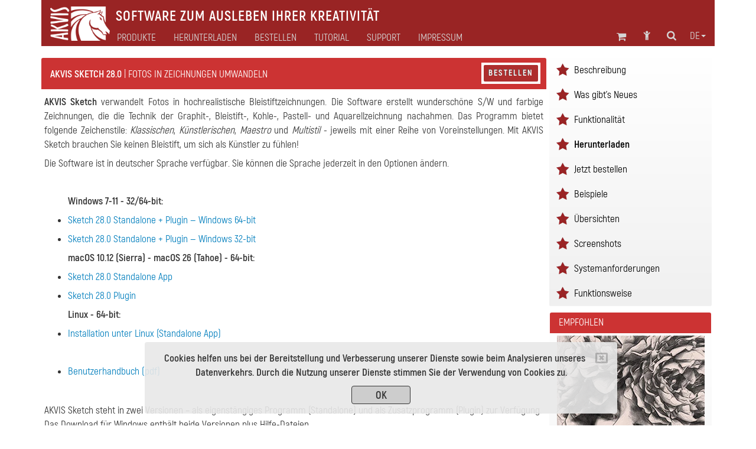

--- FILE ---
content_type: text/html; charset=UTF-8
request_url: https://akvis.com/de/sketch/download-pencil-drawing.php
body_size: 8926
content:

<!DOCTYPE html>
<html lang="de"  prefix="og: http://ogp.me/ns#">
   <head>

       


      <script type="text/javascript">
          window.___gcfg = {lang: 'en'};
          (function ()
          {
             var po = document.createElement("script");
             po.type = "text/javascript";
             po.async = true;
             po.src = "https://apis.google.com/js/plusone.js";
             var s = document.getElementsByTagName("script")[0];
             s.parentNode.insertBefore(po, s);
          })();</script>

      <link href="https://plus.google.com/108376232293861711147/" rel="publisher" />
      <title>Download AKVIS Sketch. Fotos in Zeichnungen umwandeln</title>
      <meta name="Robots" content="index,follow">
      <meta name="Description" content="AKVIS Sketch wandelt Fotos in Zeichnungen und Aquarellbilder um. Es bietet unterschiedliche Techniken an - von Bleistiftzeichnung bis Kohle- und Aquarellzeichnung. Download Plugin und Standalone.">
      <meta http-equiv="Description" content="AKVIS Sketch wandelt Fotos in Zeichnungen und Aquarellbilder um. Es bietet unterschiedliche Techniken an - von Bleistiftzeichnung bis Kohle- und Aquarellzeichnung. Download Plugin und Standalone.">
      <meta name="Keywords" content="download, Sketch, Fotos, Zeichnungen, Aquarellbilder, Kohle, herunterladen">
      <meta http-equiv="Keywords" content="download, Sketch, Fotos, Zeichnungen, Aquarellbilder, Kohle, herunterladen">
      <meta http-equiv="Content-Type" content="text/html; charset=UTF-8">
      <meta name="Author" content="© 2004-2026, AKVIS, info@akvis.com">
      <link rel="icon" href="/favicon.svg" type="image/svg+xml">
      <meta name="verify-v1" content="ughqaqk8XYy+41/yHAVQFV52tyc/LjVmsoWp39HeW7Q=" />
      <meta name="viewport" content="width=device-width, initial-scale=1">
      <link rel="stylesheet" href="/tools/font-awesome-4.7.0/css/font-awesome.min.css">
      <link rel="stylesheet" href="/tools/bootstrap/css/bootstrap.min.css">
      <link rel="stylesheet" href="/tools/formvalidation/dist/css/formValidation.min.css">
      <link rel="stylesheet" href="/tools/social-likes/social-likes_birman.css">
      <link REL="stylesheet" HREF="/css/style.min.css" TYPE="text/css">
      <!--<link REL="stylesheet" HREF="/css/atyle-new.min.css" TYPE="text/css">-->
      <link rel="alternate" href="https://akvis.com/de/index.php"/>

      <script type="text/javascript" src="/tools/jquery/jquery-1.12.4.min.js"></script>
      <script type="text/javascript" src="/tools/bootstrap/js/bootstrap.min.js"></script>
      <script type="text/javascript" src="/tools/formvalidation/dist/js/formValidation.min.js"></script>
      <script type="text/javascript" src="/tools/formvalidation/dist/js/framework/bootstrap.min.js"></script>
      <script type="text/javascript" src="/tools/formvalidation/dist/js/language/de_DE.js"></script>
      <script type="text/javascript" src="/tools/social-likes/social-likes.min.js"></script>

      <meta property="og:type" content="website">
      <meta property="og:site_name" content="AKVIS.com">
      <meta property="og:title" content="Download AKVIS Sketch. Fotos in Zeichnungen umwandeln"/>
      <meta property="og:description" content="AKVIS Sketch wandelt Fotos in Zeichnungen und Aquarellbilder um. Es bietet unterschiedliche Techniken an - von Bleistiftzeichnung bis Kohle- und Aquarellzeichnung. Download Plugin und Standalone."/>
      <meta property="og:url" content= "https://akvis.com/de/sketch/download-pencil-drawing.php"/>
      

<!-- Yandex.Metrika counter -->
<script type="text/javascript">
    (function(m,e,t,r,i,k,a){
        m[i]=m[i]||function(){(m[i].a=m[i].a||[]).push(arguments)};
        m[i].l=1*new Date();
        for (var j = 0; j < document.scripts.length; j++) {if (document.scripts[j].src === r) { return; }}
        k=e.createElement(t),a=e.getElementsByTagName(t)[0],k.async=1,k.src=r,a.parentNode.insertBefore(k,a)
    })(window, document,'script','https://mc.yandex.ru/metrika/tag.js', 'ym');

    ym(79634704, 'init', {webvisor:true, clickmap:true, accurateTrackBounce:true, trackLinks:true});
</script>
<noscript><div><img src="https://mc.yandex.ru/watch/79634704" style="position:absolute; left:-9999px;" alt="" /></div></noscript>
<!-- /Yandex.Metrika counter -->

</head>
<body>
   <!-- Google Tag Manager (noscript) -->
 <!--   <noscript><iframe src="https://www.googletagmanager.com/ns.html?id=GTM-PWVNDHP"
                     height="0" width="0" style="display:none;visibility:hidden"></iframe></noscript> -->
   <!-- End Google Tag Manager (noscript) -->

<!--
   <script>
       (function (i, s, o, g, r, a, m) {
          i['GoogleAnalyticsObject'] = r;
          i[r] = i[r] || function () {
             (i[r].q = i[r].q || []).push(arguments)
          }, i[r].l = 1 * new Date();
          a = s.createElement(o),
                  m = s.getElementsByTagName(o)[0];
          a.async = 1;
          a.src = g;
          m.parentNode.insertBefore(a, m)
       })(window, document, 'script', '//www.google-analytics.com/analytics.js', 'ga');
       ga('create', 'UA-1365902-2', 'auto');
       ga('send', 'pageview');

   </script>

-->
   <div class="container">
      <style>
    .awarning{
        position: fixed;
        z-index: 1000;
        bottom: 0;
        background: rgba(232, 232, 232, 0.9);
        width: 800px;
        margin-left: 175px;
    }
    .btn-war{
        color: #333;
        background-color: rgb(205,205,205);
        border-color: #333;
        width: 100px;
        height: 31px;
        padding: 3px 12px;
        margin-top: 10px;
    }
    @media (max-width: 1199px){
        .awarning{
            width: 800px;
            margin-left:75px;
        }
    }   
    @media (max-width: 991px){
        .awarning{
            width: 710px;
            margin-left: 5px;
        }
    }
    @media (max-width: 767px){
        .awarning{
            width: 100%;
            margin-left: 0;
        }
    }
</style>

<div style="display: none" class='alert awarning text-center'></div>

<script>
    //-------------------------------------------------------
    function getCookie(name) {
        var matches = document.cookie.match(new RegExp(
            "(?:^|; )"+name.replace(/([\.$?*|{}\(\)\[\]\\\/\+^])/g, '\\$1')+"=([^;]*)"
        ));
        return matches ? decodeURIComponent(matches[1]) : undefined;
    }
    //-------------------------------------------------------
    function setCookie(name, value, options) {
        options = options || {};
        var expires = options.expires;
        if (typeof expires === "number" && expires) {
            var d = new Date();
            d.setTime(d.getTime()+expires*1000);
            expires = options.expires = d;
        }
        if (expires && expires.toUTCString) {
            options.expires = expires.toUTCString();
        }
        value = encodeURIComponent(value);
        var updatedCookie = name+"="+value;

        for (var propName in options) {
            updatedCookie += "; "+propName;
            var propValue = options[propName];
            if (propValue !== true) {
                updatedCookie += "="+propValue;
            }
        }
        updatedCookie += ";path=/";
      document.cookie = updatedCookie;
    }
    //-------------------------------------------------------
    function delCookie(name) {
        setCookie(name, "", {expires: -1});
    }
    //-------------------------------------------------------
    function closeWarning(){
        setCookie('warning', 'ok', {expires:"31 Jan 2028 00:0:00 GMT"});
        $('.alert').alert('close');
    };
    //-------------------------------------------------------
    function view_more(){
       $("#find-more").hide();
       $("#more").show();
    };
    //-------------------------------------------------------
    $(document).ready(function(){
        var n = getCookie('warning');
        if(n === undefined){
            $(".awarning").html("<button type='button' class='close' data-dismiss='alert' aria-label='Close'><span aria-hidden='true'><i class='fa fa-window-close-o' aria-hidden='true'></i></span></button><strong>Cookies helfen uns bei der Bereitstellung und Verbesserung unserer Dienste sowie beim Analysieren unseres Datenverkehrs. Durch die Nutzung unserer Dienste stimmen Sie der Verwendung von Cookies zu.</strong></br><button type='button' class='btn btn-war' onclick='closeWarning()'><strong>OK</strong></button>");
            $(".awarning").show();
        } 
    });
</script>
      <div class="col-md-1 col-xs-2 col-md-offset-11 col-xs-offset-10 text-center">
<a class="atop " href="#">
    <i class="fa fa-chevron-circle-up fa-2x " aria-hidden="true"></i>
</a>
</div>      <!--<div class="container">-->
    <nav class="navbar navbar-default">
        <div class="navbar-header">
            <button type="button" class="navbar-toggle collapsed" data-toggle="collapse" data-target="#navbar-collapse">
                <span class="sr-only">Toggle navigation</span>
                <span class="icon-bar"></span>
                <span class="icon-bar"></span>
                <span class="icon-bar"></span>
            </button>

                        <a class="navbar-brand" href = /de/index.php><img src='/img/logo_horse.png' height='40' align="middle" alt='AKVIS'></a>
            <p class="navbar-text navbar-text-jp">Software zum Ausleben Ihrer Kreativität</p>

        </div>
        <div class="collapse navbar-collapse" id="navbar-collapse">
            <ul id="menu-icon1" class="nav navbar-nav navbar-right">
                <!--Корзина******************-->
<li>
   <div class="shoppingcart_wrapper">
      <a href='/de/shopping-cart.php' class="shoppingcart">
                      <!-- TODO car -->
             <span class="kol-cart"></span>
                  <i class="fa fa-shopping-cart fa-2 fa-fw" title="Einkaufswagen"></i>
      </a>
   </div>
</li>
<!--Комната пользователя******************-->
<li><a href="https://akvis.com/customer/de/customer-room.php"><i class="fa fa-child fa-2 fa-fw " title="Anmelden"></i></a></li>
<!--Поиск******************-->
<li><a href="/de/search-on-akvis.php"><i class="fa fa-search fa-2 fa-fw" title="Suchwort eingeben"></i></a></li>
<!--Язык******************-->
<li class="dropdown menu-lang">
   <a href="#" class="dropdown-toggle" data-toggle="dropdown" role="button" 
      aria-expanded="false">de<span class="caret"></span></a>
   <ul id="menu-lang" class="dropdown-menu" role="menu">
      <li><a href='/en/sketch/download-pencil-drawing.php'>English</a></li><li><a href='/fr/sketch/download-pencil-drawing.php'>Français</a></li><li><a>Deutsch</a></li><li><a href='/es/sketch/download-pencil-drawing.php'>Español</a></li><li><a href='/pt/sketch/download-pencil-drawing.php'>Português</a></li><li><a href='/it/sketch/download-pencil-drawing.php'>Italiano</a></li><li><a href='/jp/sketch/download-pencil-drawing.php'>日本語</a></li><li><a href='/ru/sketch/download-pencil-drawing.php'>Pусский</a></li>   </ul>
</li>

            </ul>
            <ul id="main-menu" class="nav navbar-nav ">
                <!-- Products Photo -->
                <li class="dropdown mega-dropdown dd-style">
        <a id="hr0"  class="dropdown-toggle" data-toggle="dropdown" role="button" aria-haspopup="true" aria-expanded="false">Produkte</a>
    <ul class="dropdown-menu mega-dropdown-menu">
        <li class="col-sm-4">
            <ul>
                <li class='sub-header  '>

<a href='/de/products-photo-editing-software.php'><i class='fa fa-caret-right' aria-hidden='true'></i>Fotobearbeitung</a>
</li><li class='sub-part  '>

<a href='/de/airbrush/index.php'><i class='fa fa-caret-right' aria-hidden='true'></i>AirBrush</a>
</li><li class='sub-part  '>

<a href='/de/artifact-remover/index.php'><i class='fa fa-caret-right' aria-hidden='true'></i>Artifact Remover AI</a>
</li><li class='sub-part  '>

<a href='/de/artsuite/index.php'><i class='fa fa-caret-right' aria-hidden='true'></i>ArtSuite</a>
</li><li class='sub-part  '>

<a href='/de/artwork/index.php'><i class='fa fa-caret-right' aria-hidden='true'></i>ArtWork</a>
</li>                                                   <li class='sub-part  '>

<a href='/de/chameleon/index.php'><i class='fa fa-caret-right' aria-hidden='true'></i>Chameleon</a>
</li><li class='sub-part  '>

<a href='/de/charcoal/index.php'><i class='fa fa-caret-right' aria-hidden='true'></i>Charcoal</a>
</li><li class='sub-part  '>

<a href='/de/coloriage/index.php'><i class='fa fa-caret-right' aria-hidden='true'></i>Coloriage AI</a>
</li><li class='sub-part  '>

<a href='/de/decorator/index.php'><i class='fa fa-caret-right' aria-hidden='true'></i>Decorator</a>
</li><li class='sub-part  '>

<a href='/de/draw/index.php'><i class='fa fa-caret-right' aria-hidden='true'></i>Draw</a>
</li>                                                   <li class='sub-part  '>

<a href='/de/enhancer/index.php'><i class='fa fa-caret-right' aria-hidden='true'></i>Enhancer</a>
</li><li class='sub-part  '>

<a href='/de/explosion/index.php'><i class='fa fa-caret-right' aria-hidden='true'></i>Explosion</a>
</li><li class='sub-part  '>

<a href='/de/frames/index.php'><i class='fa fa-caret-right' aria-hidden='true'></i>Frames</a>
</li><li class='sub-part  '>

<a href='/de/hdrfactory/index.php'><i class='fa fa-caret-right' aria-hidden='true'></i>HDRFactory</a>
</li>            </ul>
        </li>
        <li class="col-sm-4">
            <ul>
                <li class='sub-part  '>

<a href='/de/inspire/index.php'><i class='fa fa-caret-right' aria-hidden='true'></i>Inspire AI</a>
</li>                                                   <li class='sub-part  '>

<a href='/de/lightshop/index.php'><i class='fa fa-caret-right' aria-hidden='true'></i>LightShop</a>
</li><li class='sub-part  '>

<a href='/de/magnifier/index.php'><i class='fa fa-caret-right' aria-hidden='true'></i>Magnifier AI</a>
</li><li class='sub-part  '>

<a href='/de/makeup/index.php'><i class='fa fa-caret-right' aria-hidden='true'></i>MakeUp</a>
</li><li class='sub-part  '>

<a href='/de/natureart/index.php'><i class='fa fa-caret-right' aria-hidden='true'></i>NatureArt</a>
</li><li class='sub-part  '>

<a href='/de/neon/index.php'><i class='fa fa-caret-right' aria-hidden='true'></i>Neon</a>
</li>                                                   <li class='sub-part  '>

<a href='/de/noise-buster/index.php'><i class='fa fa-caret-right' aria-hidden='true'></i>Noise Buster AI</a>
</li><li class='sub-part  '>

<a href='/de/oilpaint/index.php'><i class='fa fa-caret-right' aria-hidden='true'></i>OilPaint</a>
</li>	<li class='sub-part  '>

<a href='/de/pastel/index.php'><i class='fa fa-caret-right' aria-hidden='true'></i>Pastel</a>
</li><li class='sub-part  '>

<a href='/de/points/index.php'><i class='fa fa-caret-right' aria-hidden='true'></i>Points</a>
</li><li class='sub-part  '>

<a href='/de/refocus/index.php'><i class='fa fa-caret-right' aria-hidden='true'></i>Refocus AI</a>
</li><li class='sub-part  '>

<a href='/de/retoucher/index.php'><i class='fa fa-caret-right' aria-hidden='true'></i>Retoucher</a>
</li><li class='sub-part cur '>

<a href='/de/sketch/index.php'><i class='fa fa-caret-right' aria-hidden='true'></i>Sketch</a>
</li> <li class='sub-part  '>

<a href='/de/smartmask/index.php'><i class='fa fa-caret-right' aria-hidden='true'></i>SmartMask AI</a>
</li>            </ul>
        </li>
        <li class="col-sm-4">
            <ul>
                <li class='sub-part  '>

<a href='/de/watercolor/index.php'><i class='fa fa-caret-right' aria-hidden='true'></i>Watercolor</a>
</li>                <li class="divider"></li>
                <li class='sub-header  '>

<a href='/de/frame-packs/index.php'><i class='fa fa-caret-right' aria-hidden='true'></i>Rahmenpakete</a>
</li>                <li class="divider"></li>
		<li class='sub-header  '>

<a href='https://alivecolors.com/de/index.php/?utm_source=akvis&utm_medium=akv_header&utm_campaign=ac'><i class='fa fa-caret-right' aria-hidden='true'></i>AliveColors</a>
</li>                <li class="divider"></li>
		<li class='sub-header  '>

<a href='https://akvisphotobook.com/de/index.php'><i class='fa fa-caret-right' aria-hidden='true'></i>PhotoBook</a>
</li>                <li class="divider"></li>
                <!-- Products Video -->
                <li class='sub-header  '>

<a href='/de/video-software.php'><i class='fa fa-caret-right' aria-hidden='true'></i>Videobearbeitung</a>
</li><li class='sub-part  '>

<a href='/de/airbrush-video/index.php'><i class='fa fa-caret-right' aria-hidden='true'></i>AirBrush Video</a>
</li><li class='sub-part  '>

<a href='/de/charcoal-video/index.php'><i class='fa fa-caret-right' aria-hidden='true'></i>Charcoal Video</a>
</li><li class='sub-part  '>

<a href='/de/neon-video/index.php'><i class='fa fa-caret-right' aria-hidden='true'></i>Neon Video</a>
</li><li class='sub-part  '>

<a href='/de/oilpaint-video/index.php'><i class='fa fa-caret-right' aria-hidden='true'></i>OilPaint Video</a>
</li><li class='sub-part  '>

<a href='/de/sketch-video/index.php'><i class='fa fa-caret-right' aria-hidden='true'></i>Sketch Video</a>
</li><li class='sub-part  '>

<a href='/de/stencil-video/index.php'><i class='fa fa-caret-right' aria-hidden='true'></i>Stencil Video</a>
</li><li class='sub-part  '>

<a href='/de/watercolor-video/index.php'><i class='fa fa-caret-right' aria-hidden='true'></i>Watercolor Video</a>
</li>            </ul>
        </li>
    </ul>
</li>                <!-- Download -->
                <li class="simple-menu">
                                        <a id="hr2" href='/de/download.php'>Herunterladen</a>
                </li>
                <!-- Store -->
                <li class="dropdown dd-style">
                                        <a id="hr3" href='/de/store-software.php' class="dropdown-toggle" data-toggle="dropdown" role="button" aria-haspopup="true" aria-expanded="false">Bestellen</a>
                    <ul class="dropdown-menu">
                        <li class='sub-part  '>

<a href='/de/products.php'><i class='fa fa-caret-right' aria-hidden='true'></i>Programme</a>
</li>                        <li class='sub-part  '>

<a href='/de/bundles/index.php'><i class='fa fa-caret-right' aria-hidden='true'></i>Bündelangebote</a>
</li>                        <li class='sub-part  '>

<a href='/de/frame-packs/index.php'><i class='fa fa-caret-right' aria-hidden='true'></i>Bilderrahmen </a>
</li>                        <li class='sub-part  '>

<a href='/de/gift-certificates.php'><i class='fa fa-caret-right' aria-hidden='true'></i>Geschenkgutscheine</a>
</li>                        <li role="separator" class="divider"></li>
                                                <li class='sub-part  '>

<a href='/de/store-software.php'><i class='fa fa-caret-right' aria-hidden='true'></i>Online-Shop</a>
</li>                    </ul>
                </li>
                <!-- Tutorial -->
                                                                                                                                                                                                                            	 <li class="dropdown mega-dropdown dd-style">
   <a id="hr4" href='/de/tutorials.php' class="dropdown-toggle" data-toggle="dropdown" role="button" aria-haspopup="true" aria-expanded="false">Tutorial</a>
   <ul id="menu-tuturial" class="dropdown-menu mega-dropdown-menu">
      <li class='col-sm-4'><ul><li class='sub-header  '>

<a href='/de/tutorials.php#photo'><i class='fa fa-caret-right' aria-hidden='true'></i>Fotobearbeitung</a>
</li><li class='sub-part  '>

<a href='/de/airbrush-tutorial/index.php'><i class='fa fa-caret-right' aria-hidden='true'></i>AirBrush</a>
</li><li class='sub-part  '>

<a href='/de/artifact-remover-tutorial/index.php'><i class='fa fa-caret-right' aria-hidden='true'></i>Artifact Remover AI</a>
</li><li class='sub-part  '>

<a href='/de/artsuite-tutorial/index.php'><i class='fa fa-caret-right' aria-hidden='true'></i>ArtSuite</a>
</li><li class='sub-part  '>

<a href='/de/artwork-tutorial/index.php'><i class='fa fa-caret-right' aria-hidden='true'></i>ArtWork</a>
</li><li class='sub-part  '>

<a href='/de/chameleon-tutorial/index.php'><i class='fa fa-caret-right' aria-hidden='true'></i>Chameleon</a>
</li><li class='sub-part  '>

<a href='/de/charcoal-tutorial/index.php'><i class='fa fa-caret-right' aria-hidden='true'></i>Charcoal</a>
</li><li class='sub-part  '>

<a href='/de/coloriage-tutorial/index.php'><i class='fa fa-caret-right' aria-hidden='true'></i>Coloriage AI</a>
</li><li class='sub-part  '>

<a href='/de/decorator-tutorial/index.php'><i class='fa fa-caret-right' aria-hidden='true'></i>Decorator</a>
</li><li class='sub-part  '>

<a href='/de/draw-tutorial/index.php'><i class='fa fa-caret-right' aria-hidden='true'></i>Draw</a>
</li><li class='sub-part  '>

<a href='/de/enhancer-tutorial/index.php'><i class='fa fa-caret-right' aria-hidden='true'></i>Enhancer</a>
</li><li class='sub-part  '>

<a href='/de/explosion-tutorial/index.php'><i class='fa fa-caret-right' aria-hidden='true'></i>Explosion</a>
</li><li class='sub-part  '>

<a href='/de/frames-tutorial/index.php'><i class='fa fa-caret-right' aria-hidden='true'></i>Frames</a>
</li><li class='sub-part  '>

<a href='/de/hdrfactory-tutorial/index.php'><i class='fa fa-caret-right' aria-hidden='true'></i>HDRFactory</a>
</li><li class='sub-part  '>

<a href='/de/inspire-tutorial/index.php'><i class='fa fa-caret-right' aria-hidden='true'></i>Inspire AI</a>
</li></ul></li>
      <li class='col-sm-4'><ul><li class='sub-part  '>

<a href='/de/lightshop-tutorial/index.php'><i class='fa fa-caret-right' aria-hidden='true'></i>LightShop</a>
</li><li class='sub-part  '>

<a href='/de/magnifier-tutorial/index.php'><i class='fa fa-caret-right' aria-hidden='true'></i>Magnifier AI</a>
</li><li class='sub-part  '>

<a href='/de/makeup-tutorial/index.php'><i class='fa fa-caret-right' aria-hidden='true'></i>MakeUp</a>
</li><li class='sub-part  '>

<a href='/de/natureart-tutorial/index.php'><i class='fa fa-caret-right' aria-hidden='true'></i>NatureArt</a>
</li><li class='sub-part  '>

<a href='/de/neon-tutorial/index.php'><i class='fa fa-caret-right' aria-hidden='true'></i>Neon</a>
</li><li class='sub-part  '>

<a href='/de/noise-buster-tutorial/index.php'><i class='fa fa-caret-right' aria-hidden='true'></i>Noise Buster AI</a>
</li><li class='sub-part  '>

<a href='/de/oilpaint-tutorial/index.php'><i class='fa fa-caret-right' aria-hidden='true'></i>OilPaint</a>
</li><li class='sub-part  '>

<a href='/de/pastel-tutorial/index.php'><i class='fa fa-caret-right' aria-hidden='true'></i>Pastel</a>
</li><li class='sub-part  '>

<a href='/de/points-tutorial/index.php'><i class='fa fa-caret-right' aria-hidden='true'></i>Points</a>
</li><li class='sub-part  '>

<a href='/de/refocus-tutorial/index.php'><i class='fa fa-caret-right' aria-hidden='true'></i>Refocus AI</a>
</li><li class='sub-part  '>

<a href='/de/retoucher-tutorial/index.php'><i class='fa fa-caret-right' aria-hidden='true'></i>Retoucher</a>
</li><li class='sub-part  '>

<a href='/de/sketch-tutorial/index.php'><i class='fa fa-caret-right' aria-hidden='true'></i>Sketch</a>
</li><li class='sub-part  '>

<a href='/de/smartmask-tutorial/index.php'><i class='fa fa-caret-right' aria-hidden='true'></i>SmartMask AI</a>
</li><li class='sub-part  '>

<a href='/de/watercolor-tutorial/index.php'><i class='fa fa-caret-right' aria-hidden='true'></i>Watercolor</a>
</li><li class='sub-header  rasdel'>

<a href='https://alivecolors.com/de/tutorial.php'><i class='fa fa-caret-right' aria-hidden='true'></i>AliveColors</a>
</li></ul></li>
      <li class='col-sm-4'><ul><li class='sub-header  '>

<a href='https://akvisphotobook.com/de/tutorial.php'><i class='fa fa-caret-right' aria-hidden='true'></i>PhotoBook</a>
</li><li class='sub-header  rasdel'>

<a href='/de/tutorials.php#video'><i class='fa fa-caret-right' aria-hidden='true'></i>Videobearbeitung</a>
</li><li class='sub-part  '>

<a href='/de/airbrush-video-tutorial/index.php'><i class='fa fa-caret-right' aria-hidden='true'></i>AirBrush Video</a>
</li><li class='sub-part  '>

<a href='/de/charcoal-video-tutorial/index.php'><i class='fa fa-caret-right' aria-hidden='true'></i>Charcoal Video</a>
</li><li class='sub-part  '>

<a href='/de/neon-video-tutorial/index.php'><i class='fa fa-caret-right' aria-hidden='true'></i>Neon Video</a>
</li><li class='sub-part  '>

<a href='/de/oilpaint-video-tutorial/index.php'><i class='fa fa-caret-right' aria-hidden='true'></i>OilPaint Video</a>
</li><li class='sub-part  '>

<a href='/de/sketch-video-tutorial/index.php'><i class='fa fa-caret-right' aria-hidden='true'></i>Sketch Video</a>
</li><li class='sub-part  '>

<a href='/de/stencil-video-tutorial/index.php'><i class='fa fa-caret-right' aria-hidden='true'></i>Stencil Video</a>
</li><li class='sub-part  '>

<a href='/de/watercolor-video-tutorial/index.php'><i class='fa fa-caret-right' aria-hidden='true'></i>Watercolor Video</a>
</li><li class='sub-header  rasdel'>

<a href='/de/tutorials.php#articles'><i class='fa fa-caret-right' aria-hidden='true'></i>Artikel</a>
</li><li class='sub-part  '>

<a href='/de/tutorial/install-akvis/install.php'><i class='fa fa-caret-right' aria-hidden='true'></i>Allgemeine Tutorials</a>
</li><li class='sub-part  '>

<a href='/de/graphic-tips/index.php'><i class='fa fa-caret-right' aria-hidden='true'></i>Tipps&nbsp;&&nbsp;Tricks</a>
</li><li class='sub-part  '>

<a href='/de/articles/index.php'><i class='fa fa-caret-right' aria-hidden='true'></i>Artikel</a>
</li></ul></li>
   </ul>
</li>
                <!-- Support -->
                <li class="dropdown dd-style">
                                        <a id="hr5" href='/de/support.php' class="dropdown-toggle" data-toggle="dropdown" role="button" aria-haspopup="true" aria-expanded="false">Support</a>
                    <ul class="dropdown-menu">
                        <li class='sub-part  '>

<a href='/de/support/feedback.php'><i class='fa fa-caret-right' aria-hidden='true'></i>Support kontaktieren</a>
</li><li class='sub-part  '>

<a href='https://akvis.com/customer/de/login.php'><i class='fa fa-caret-right' aria-hidden='true'></i>Mein Konto</a>
</li><li class='sub-part  '>

<a href='/de/upgrade-software.php'><i class='fa fa-caret-right' aria-hidden='true'></i>Upgrade</a>
</li><li class='sub-part  '>

<a href='/de/support/index.php'><i class='fa fa-caret-right' aria-hidden='true'></i>FAQ</a>
</li>                    </ul>
                </li>
                <!-- Company -->
                <li class="dropdown dd-style">
                                        <a id="hr6" href='/de/about-company.php' class="dropdown-toggle" data-toggle="dropdown" role="button" aria-haspopup="true" aria-expanded="false">Impressum</a>
                    <ul class="dropdown-menu">
                        <li class='sub-part  '>

<a href='/de/company/index.php'><i class='fa fa-caret-right' aria-hidden='true'></i>AKVIS</a>
</li><li class='sub-part  '>

<a href='/de/company/news.php'><i class='fa fa-caret-right' aria-hidden='true'></i>Nachrichten</a>
</li><li class='sub-part  '>

<a href='/de/company/press-releases.php'><i class='fa fa-caret-right' aria-hidden='true'></i>Pressezentrum</a>
</li><li class='sub-part  '>

<a href='/de/company/testimonials.php'><i class='fa fa-caret-right' aria-hidden='true'></i>Kundenstimmen</a>
</li><li class='sub-part  '>

<a href='/de/company/contacts-developers.php'><i class='fa fa-caret-right' aria-hidden='true'></i>Kontakt</a>
</li>                    </ul>
                </li>
                <ul id="menu-icon2" class="nav navbar-nav navbar-right">
                    <!--Корзина******************-->
<li>
   <div class="shoppingcart_wrapper">
      <a href='/de/shopping-cart.php' class="shoppingcart">
                      <!-- TODO car -->
             <span class="kol-cart"></span>
                  <i class="fa fa-shopping-cart fa-2 fa-fw" title="Einkaufswagen"></i>
      </a>
   </div>
</li>
<!--Комната пользователя******************-->
<li><a href="https://akvis.com/customer/de/customer-room.php"><i class="fa fa-child fa-2 fa-fw " title="Anmelden"></i></a></li>
<!--Поиск******************-->
<li><a href="/de/search-on-akvis.php"><i class="fa fa-search fa-2 fa-fw" title="Suchwort eingeben"></i></a></li>
<!--Язык******************-->
<li class="dropdown menu-lang">
   <a href="#" class="dropdown-toggle" data-toggle="dropdown" role="button" 
      aria-expanded="false">de<span class="caret"></span></a>
   <ul id="menu-lang" class="dropdown-menu" role="menu">
      <li><a href='/en/sketch/download-pencil-drawing.php'>English</a></li><li><a href='/fr/sketch/download-pencil-drawing.php'>Français</a></li><li><a>Deutsch</a></li><li><a href='/es/sketch/download-pencil-drawing.php'>Español</a></li><li><a href='/pt/sketch/download-pencil-drawing.php'>Português</a></li><li><a href='/it/sketch/download-pencil-drawing.php'>Italiano</a></li><li><a href='/jp/sketch/download-pencil-drawing.php'>日本語</a></li><li><a href='/ru/sketch/download-pencil-drawing.php'>Pусский</a></li>   </ul>
</li>

                </ul>
            </ul>
        </div>
    </nav>
<!--</div>-->
<script type="text/javascript">
    var mq = window.matchMedia('all and (min-width: 768px)');
    var hr = {"#hr0":"/de/products.php","#hr2":"/de/download.php","#hr3":"/de/store-software.php","#hr4":"/de/tutorials.php","#hr5":"/de/support.php","#hr6":"/de/about-company.php"};
    /**************************************************************************/
    $('html').keydown(function(){
        if (event.keyCode === 27) { //если нажали Esc
            $(".dd-style").removeClass("open");
        }
    });
    /**************************************/
    function updateHref(){
        for(var i in hr){
            if(hr[i] !== ""){
                $(i).attr("href",hr[i]);
            }
        }
    }
    /**************************************/
    function handler() {
        $(".dd-style").removeClass("open");
        if(mq.matches) { // широкий дисплей
            $(".dropdown,#menu-icon1,#menu-icon2,.simple-menu").mouseover(function(){
                $(".dd-style").removeClass("open");
            });
            $(".dd-style").mouseover(function(){
                $(this).addClass("open");
                $(".menu-lang").removeClass("open");
            });
            updateHref();
            $(".dd-style>a").attr("data-toggle","");

            $("#main-menu").mouseleave(function(e){
//                console.log(e.relatedTarget);
                if(e.relatedTarget.className !== "container"){
                    $(".dd-style").removeClass("open");
                }
            });

        } else {
            $(".dd-style>a").attr("data-toggle","dropdown");
            $(".dd-style>a").attr("href","#");
            $(".dd-style,.dropdown,#menu-icon1,#menu-icon2").off('mouseover');
            $(".dropdown-menu").off("mouseleave");
        };
    }
    /**************************************/
    $(document).ready(function(){
        /**************************************/
        handler();
//        mq.addEventListener("change", handler);
        $(mq).on("change", handler);
        $('.dd-style [href = "#"]').removeAttr("href");
    });
    /**************************************************************************/
</script>


<div class="col-md-9">
          <div style="padding-right: 0" class='col-name col-name_pr'>
          <div class="product_name text-left">
             <h1 style="color: #FFF; font-size: 13pt;" >
                <span style='font-weight: bold'>AKVIS Sketch 28.0</span><span style='font-weight: normal'> | Fotos in Zeichnungen umwandeln </span>             </h1>
          </div>
          <div class=" hidden-xs col-name_btn text-left">
                         <div class="product-page-buttons">
                <a href='/de/sketch/price-pencil-drawing.php#order'  class=rtred title='Jetzt bestellen'>Bestellen</a>             </div>
          </div>
       </div>
      <div class="row-menu text-center col-xs-12 visible-sm visible-xs">
       <a  href='/de/sketch/index.php'>Beschreibung</a> | <a  href='/de/sketch/whats-new.php'>Was gibt's Neues</a> | <a  href='/de/sketch/comparison.php'>Funktionalität</a> | <a class='ac' >Herunterladen</a> | <a  href='/de/sketch/price-pencil-drawing.php'>Jetzt bestellen</a> | <a  href='/de/sketch/examples-pencil-drawing.php'>Beispiele</a> | <a  href='/de/sketch/reviews-pencil-drawing.php'>Übersichten</a> | <a  href='/de/sketch/screenshots-pencil-drawing.php'>Screenshots</a> | <a  href='/de/sketch/system-requirements.php'>Systemanforderungen</a> | <a  href='/de/sketch-tutorial/howwork/index.php'>Funktionsweise</a>   </div>
   <div class="text-right col-xs-12 visible-xs-block">
              <a href='/de/sketch/price-pencil-drawing.php#order'  class=rtred title='Jetzt bestellen'>Bestellen</a>   </div>
   <!-- HELP_BEGIN --><!-- HELP_END --><p><p><strong>AKVIS Sketch</strong> verwandelt Fotos in hochrealistische Bleistiftzeichnungen. Die Software erstellt wunderschöne S/W und farbige Zeichnungen, die die Technik der Graphit-, Bleistift-, Kohle-, Pastell- und Aquarellzeichnung nachahmen. Das Programm bietet folgende Zeichenstile: <em>Klassischen</em>, <em>Künstlerischen</em>, <em>Maestro</em> und <em>Multistil</em> - jeweils mit einer Reihe von Voreinstellungen. Mit AKVIS Sketch brauchen Sie keinen Bleistift, um sich als Künstler zu fühlen!<p>Die Software ist in deutscher Sprache verfügbar. Sie können die Sprache jederzeit in den Optionen ändern. <p>&nbsp;<p><a name='dnlurl'></a><p><ul><!-- os=all  --><p><strong>Windows 7-11 - 32/64-bit</strong><strong>:</strong><li>
            <a href="https://akvis-dl.sfo2.cdn.digitaloceanspaces.com/akvis-sketch-setup-x64.exe">Sketch 28.0 Standalone + Plugin — Windows 64-bit</a> <li>
                <a href="https://akvis-dl.sfo2.cdn.digitaloceanspaces.com/akvis-sketch-setup.exe">Sketch 28.0 Standalone + Plugin — Windows 32-bit</a> <p><strong>macOS 10.12 (Sierra) - macOS 26 (Tahoe)&nbsp;- 64-bit</strong><strong>:</strong><li>
            <a href="https://akvis-dl.sfo2.cdn.digitaloceanspaces.com/akvis-sketch-app.dmg">Sketch 28.0 Standalone App</a> <li>
            <a href="https://akvis-dl.sfo2.cdn.digitaloceanspaces.com/akvis-sketch-plugin.dmg">Sketch 28.0 Plugin</a>  <p><strong>Linux - 64-bit</strong><strong>:</strong>
        <li><a href='/de/tutorial/install-akvis/install-linux.php'>Installation unter Linux (Standalone App)</a> <p>&nbsp;<p><li>
	<a href="https://akvis-dl.sfo2.cdn.digitaloceanspaces.com/pdf/sketch-de.pdf">Benutzerhandbuch (pdf)</a>   <p></ul><p>&nbsp;<p><p>AKVIS Sketch steht in zwei Versionen – als eigenstängiges Programm (Standalone) und als Zusatzprogramm (Plugin) zur Verfügung.
 <br>Das Download für Windows enthält beide Versionen plus Hilfe-Dateien. 
 <p>&nbsp;<p>   <p>&nbsp;<p>
   <div class="text-left">
         </div>
    &nbsp;
</div>
<!--********************************************************************************-->
<div class="col-md-3 hidden-sm hidden-xs">
   <div class="panel panel-red">
      <!--<div class="panel-heading">заголовок</div>-->
      <!-- NO_SEARCH_START -->
                <ul class='list-group'>
                    <li class='list-group-item '>
        <img src='/img/star.png'>
        <a href='/de/sketch/index.php'>Beschreibung</a>
    </li><li class='list-group-item '>
        <img src='/img/star.png'>
        <a href='/de/sketch/whats-new.php'>Was gibt's Neues</a>
    </li><li class='list-group-item '>
        <img src='/img/star.png'>
        <a href='/de/sketch/comparison.php'>Funktionalität</a>
    </li><li class='list-group-item ac'>
        <img src='/img/star.png'>
        <a >Herunterladen</a>
    </li><li class='list-group-item '>
        <img src='/img/star.png'>
        <a href='/de/sketch/price-pencil-drawing.php'>Jetzt bestellen</a>
    </li><li class='list-group-item '>
        <img src='/img/star.png'>
        <a href='/de/sketch/examples-pencil-drawing.php'>Beispiele</a>
    </li><li class='list-group-item '>
        <img src='/img/star.png'>
        <a href='/de/sketch/reviews-pencil-drawing.php'>Übersichten</a>
    </li><li class='list-group-item '>
        <img src='/img/star.png'>
        <a href='/de/sketch/screenshots-pencil-drawing.php'>Screenshots</a>
    </li><li class='list-group-item '>
        <img src='/img/star.png'>
        <a href='/de/sketch/system-requirements.php'>Systemanforderungen</a>
    </li><li class='list-group-item '>
        <img src='/img/star.png'>
        <a href='/de/sketch-tutorial/howwork/index.php'>Funktionsweise</a>
    </li>
                </ul>
                <!-- NO_SEARCH_END -->   </div>
          

   <!--       <div class="panel panel-red">
            <div class="panel-heading">Sonderangebote</div>
            <div>
            <a href="/de/valentine-2024.php">
               <img class="img-responsive" src="/img/promo/valentine2024-sol.jpg" align=center hspace=0 vspace=8 border=0 alt="Sonderangebote"  title="Rabatte: -30%">
            </a>
   <br>
            <a href="/de/valentine-2024.php" class=nb>❤️ -30% ❤️</a> 
            </div>
         </div> -->

<!--  BF Offer  -->
<!--
 <div class="panel panel-red">
         <div class="panel-heading" align="left">Rabatte</div>
         <div>
   	 <a href="/de/black-friday.php#start">
   	    <img class="img-responsive" src="/img/promo/bf-2025_228x142.jpg" align=center hspace=0 vspace=8 border=0 alt="Black Friday" title="Black Friday: -30%-60%">
   	 </a>
 <br>
   	  <a href="/de/black-friday.php#start" class="nb">Black Friday: -30%-60%</a>
         </div>
      </div>
-->
<!--  Charcoal  -->
         <div class="panel panel-red">
          <div class="panel-heading" align="left">
           Empfohlen 
          </div>
          <div>
             <a href="/de/charcoal/index.php">
                <img src="/img/promo/recom-charcoal.jpg" alt="AKVIS Charcoal" title="AKVIS Charcoal" class="img-responsive" align="center" border="0" vspace="4">
             </a>
          </div>
          <div>
             Beachten Sie auch <strong><a href='../charcoal/index.php'>AKVIS Charcoal</a></strong>:<br>Kohle- und Kreideeffekte.</br><p>
          </div>
       </div>
       
                 <div class="panel panel-red">
          <div class="panel-heading" align="left">
             <!-- Spezialangebote -->AKVIS Alchemy</div>
          <!--             <div>
                       <a href="/de/bundles/alchemy.php" title="Alle Programme-60%"  class=st1>AKVIS Alchemy</a>
                   </div> -->
          <div>
             <a href="/de/bundles/alchemy.php">
                <img src="/img/bundles/alchemy-bundle_200.png" alt="AKVIS Alchemy: Alle Programme" title="AKVIS Alchemy: Alle Programme"  width="140" align="center" border=0 vspace=4>
             </a>
          </div>
          <div>
             Alle Programme in einem Paket mit Riesen-Rabatt!          </div>
          <div>
             <a href="/de/bundles/alchemy.php" class=st4  title="Bestellen">-60%</br><p></a>
          </div>
       </div>
                     <div class="panel panel-red">
          <div class="panel-heading" align="left">Kunstbundle</div>
          <div>
             <a href="/de/bundles/artistic.php">
                <img src="/img/bundles/artistic-bundle_200.png" alt="Kunstbundle: 8 Programme" title="8 Programme -50%"  width="140" align="center" border=0 vspace=4>
             </a>
          </div>
          8 Programme. Sie zahlen nur den halben Preis!          <div>
             <a href="/de/bundles/artistic.php" class=st4  title="Bestellen">-50%</br><p></a>
          </div>
       </div>
              <div class="panel panel-red">
          <div class="panel-heading" align="left">Geschenkgutscheine</div>
          <div>
             <a href="/de/gift-certificates.php">
                <img class="img-responsive" src="/img/gift-cards/certificates290.png" align=center hspace=0 vspace=8 border=0 alt="Geschenkgutscheine">
             </a>
          </div>
       </div>
   
</div>

    <div class="col-xs-12 footer1">
        <div class="footer-soc col-lg-4 col-md-7 col-sm-8 ">
            <a  href="/de/discounts.php#post">Weiter empfehlen und Rabatt sichern!</a>
            <div class="icon">
                                    <a href="https://www.facebook.com/AKVIS.Software/" class="fa fa-facebook fa-2x" title="Facebook"></a>
                    <a href="https://www.instagram.com/akvisllc/" class="fa fa-instagram fa-2x" title="Instagram"></a>
                                                    <a href="https://www.youtube.com/user/AKVISvideo" class="fa fa-youtube fa-2x" title="YouTube"></a>
                    <a href="https://x.com/akvis" class="fa _icon-twitter" style="font-size: 2em" title="X"></a> 
                                <a href="https://www.pinterest.com/akvisllc/" class="fa fa-pinterest-p fa-2x" title="Pinterest"></a>;
                <a href="https://akvis.com/akvis-rss.xml" class="fa fa-rss fa-2x" title="AKVIS RSS Feed"></a>
            </div>
        </div>
        <div class="subs col-md-4 col-sm-4 hidden-lg col-md-offset-1">
                <a href="/de/subscribe.php">
        Newsletter abonnieren
        <div class="icon">
            <i class="fa fa-envelope-o fa-2x" title=""></i>
        </div>
    </a>        </div>
        <div id="hr" class="col-sm-12 hidden-lg" ><hr></div>
        <div class="footer-menu-max text-center col-lg-5 col-md-12 col-sm-12">
            <div class='col-xs-4 separator1'><div class='footer-menu-1'><span>Produkte</span></br><a href='/de/products-photo-editing-software.php'>Fotobearbeitung</a></br><a href='/de/video-software.php'>Videobearbeitung</a></br><a href='https://alivecolors.com/de/?utm_source=akvis&utm_medium=akv_footer&utm_campaign=ac'>Bildeditor</a></div></div><div class='col-xs-4 separator2'><div class='footer-menu-2'><span>Nützliche Info</span></br><a href='/de/compatibility-software.php'>Kompatibilität</a></br><a href='/de/store-software.php'>Online-Shop</a></br><a href='/de/discounts.php'>Rabatte</a></div></div><div class='col-xs-4 separator3'><div class='footer-menu-3'><span>Support</span></br><a href='/de/support/feedback.php'>Support kontaktieren</a></br><a href='/de/upgrade-software.php'>Upgrade</a></br><a href='/de/tutorials.php'>Tutorial</a></div></div>        </div>
        <div class="footer-menu-min col-sm-12">
            <p><a href='/de/tutorials.php'>Fotobearbeitung</a></p><p><a href='/de/tutorials.php'>Videobearbeitung</a></p><p><a href='/de/tutorials.php'>Rahmenpakete</a></p><p><a href='/de/tutorials.php'>Support kontaktieren</a></p><p><a href='/de/tutorials.php'>Upgrade</a></p><p><a href='/de/tutorials.php'>Kontakt</a></p>        </div>
        <div class="subs1 col-lg-3 visible-lg">
                <a href="/de/subscribe.php">
        Newsletter abonnieren
        <div class="icon">
            <i class="fa fa-envelope-o fa-2x" title=""></i>
        </div>
    </a>        </div>
    </div>
    <div class="col-xs-12 footer2">
        <div class="col-lg-7  footer-section3">
             <a href="/en/sketch/download-pencil-drawing.php"   title="English">English</a>&nbsp;&nbsp;| <a href="/fr/sketch/download-pencil-drawing.php"   title="Français">Français</a>&nbsp;&nbsp;| <span title="Deutsch">Deutsch</span>&nbsp;&nbsp;| <a href="/es/sketch/download-pencil-drawing.php"   title="Español">Español</a>&nbsp;&nbsp;| <a href="/pt/sketch/download-pencil-drawing.php"   title="Português do Brasil">Português</a>&nbsp;&nbsp;| <a href="/it/sketch/download-pencil-drawing.php"   title="Italiano">Italiano</a>&nbsp;&nbsp;| <a href="/jp/sketch/download-pencil-drawing.php"   title="日本語">日本語</a>&nbsp;&nbsp;| <a href="/ru/sketch/download-pencil-drawing.php"   title="Pусский">Pусский</a>        </div>
        <div class="col-lg-5  footer-section4">
            &copy;&nbsp;2004-2026&nbsp; AKVIS. Alle Rechte vorbehalten.        </div>
    </div>
</div>
    <script type="text/javascript" src="/js/script.js"></script>
    <!--<script type="text/javascript" src="/js/script.min.js"></script>-->
</body>
</html>

